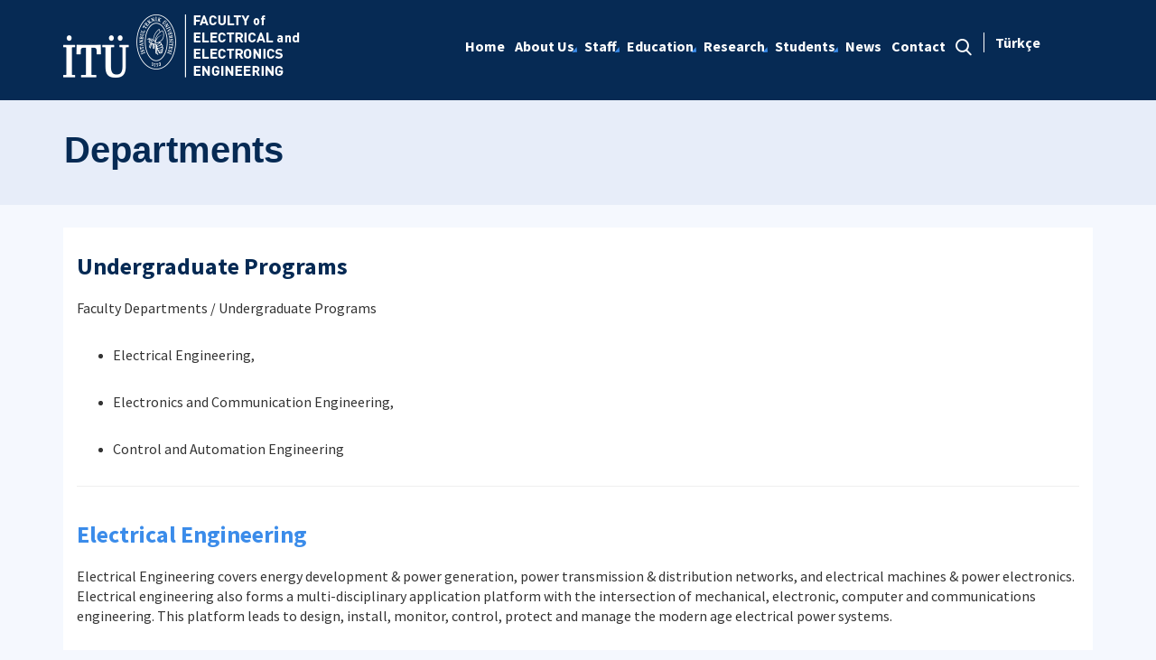

--- FILE ---
content_type: text/css
request_url: https://ee.itu.edu.tr/Telerik.Web.UI.WebResource.axd?d=PMrIT5dOWaVYIcpFWUE4nDrB8deDSI19xlvvBfo_lC2RIwtK4yKHnQtBGNVB3DflZQTcKjN1-QYAJjXAzs04os3VSen1CiHCCTITeiyoSJAgOn_Qrr28eaQWDCQuHjch0&t=637844425335746057&compress=0&_TSM_CombinedScripts_=%3b%3bTelerik.Web.UI%2c+Version%3d2019.3.917.45%2c+Culture%3dneutral%2c+PublicKeyToken%3d121fae78165ba3d4%3aen%3acb7ecd12-8232-4d4a-979d-f12706320867%3a580b2269%3aeb8d8a8e
body_size: 1144
content:
/* START Telerik.Web.UI.Skins.SiteMap.css */
.RadSiteMap{line-height:1.42857143}.RadSiteMap .rsmList,.RadSiteMap .rsmFlow{margin:0;padding:0;list-style:none}.RadSiteMap .rsmColumnWrap{margin-bottom:10px}.RadSiteMap .rsmColumn{display:inline-block;vertical-align:top}*+html .RadSiteMap .rsmColumn{display:inline;zoom:1}.RadSiteMap .rsmMultiColumn>.rsmItem{padding-bottom:5px;display:inline-block;vertical-align:top}*+html .RadSiteMap .rsmMultiColumn>.rsmItem{display:inline;zoom:1}.RadSiteMap .rsmFlow{padding-bottom:5px;text-align:left}.RadSiteMap .rsmFlow>.rsmItem{display:inline-block}*+html .RadSiteMap .rsmFlow>.rsmItem{display:inline;zoom:1}.RadSiteMap .rsmItem .rsmItem{padding-left:15px}.RadSiteMap .rsmLink{display:inline-block;padding:4px 10px;color:inherit;border:1px solid transparent;text-decoration:none}*+html .RadSiteMap .rsmLink{color:expression(this.parentNode.currentStyle['color'])}.RadSiteMap .rsmImage{margin:0 2px 0 -2px;border:0;vertical-align:top}.RadSiteMap .rsmTemplate{padding:4px 10px}.RadSiteMap .rsmTwoLevels>.rsmItem>.rsmLink{margin-bottom:5px;padding:0;border-width:0 0 1px;border-style:solid;font-size:1.16667em;display:block}.RadSiteMap .rsmThreeLevels>.rsmItem>.rsmLink{margin-bottom:5px;padding:0;border-width:0 0 1px;border-style:solid;font-size:1.33333em;display:block}.RadSiteMap .rsmThreeLevels .rsmLevel1>.rsmItem>.rsmLink{font-weight:bold}.RadSiteMap .rsmManyLevels>.rsmItem>.rsmLink{margin-bottom:5px;padding:0;border-width:0 0 2px;border-style:solid;font-size:1.5em;display:block}.RadSiteMap .rsmManyLevels .rsmLevel1>.rsmItem>.rsmLink{margin-bottom:5px;padding:0;border-width:0 0 1px;border-style:solid;font-size:1.33333em;display:block}.RadSiteMap .rsmManyLevels .rsmLevel2>.rsmItem>.rsmLink{font-weight:bold}.RadSiteMap .rsmNodeLines>.rsmItem{background-image:url('/WebResource.axd?d=ahcLPWivsSGLGTifHC5p2v8UqHngKz2lXzuVjqZLOjW5jPM3Rf3YCygo5C4XLLfuKDxcXr_VPs8KQbfqmwEhDs8-OWtrDT_p5wOtdiRUKJZoeqJ_pPei7taB_5uRQ43SQYOtMy5xgM2h3AZhNEUdbWlB3sw-G9_ntgaDxwr0ROc1&t=637085959200000000');background-repeat:no-repeat;background-position:0 -2px}.RadSiteMap .rsmNodeLines>.rsmLast{background-position:0 -288px}.RadSiteMap.RadSiteMap_rtl .rsmNodeLines>.rsmItem{padding-right:10px;padding-left:0;background-image:url('/WebResource.axd?d=1pEgPbadCuWNn4EFlaOYebss4ICNWF-VaRg_hBqOQmRTmm6GIW4_5AJ5FPdBaz6UiPSO8uoYeO390JA1_4CHYhtlt55IIpu4Mj7leZXJgajuo3qzf1zJo6alC-5jylEOIbs9O44g0Yzoe98MohXY4lqgzeLdhDyKcpNvh55p8rc1&t=637085959200000000');background-position:right -2px}.RadSiteMap.RadSiteMap_rtl .rsmNodeLines>.rsmLast{background-position:right -288px}
/* END Telerik.Web.UI.Skins.SiteMap.css */
/* START Telerik.Web.UI.Skins.Default.SiteMap.Default.css */
.RadSiteMap_Default{color:#333}.RadSiteMap_Default .rsmManyLevels>.rsmItem>.rsmLink{border-color:#cdcdcd}.RadSiteMap_Default .rsmTwoLevels>.rsmItem>.rsmLink,.RadSiteMap_Default .rsmThreeLevels>.rsmItem>.rsmLink,.RadSiteMap_Default .rsmManyLevels .rsmLevel1>.rsmItem>.rsmLink{border-color:#cdcdcd}.RadSiteMap_Default .rsmOneLevel .rsmLink,.RadSiteMap_Default .rsmTwoLevels .rsmLevel1 .rsmLink,.RadSiteMap_Default .rsmThreeLevels .rsmLevel1 .rsmLink,.RadSiteMap_Default .rsmManyLevels .rsmLevel2 .rsmLink{border-radius:4px}.RadSiteMap_Default .rsmOneLevel .rsmLink:hover,.RadSiteMap_Default .rsmTwoLevels .rsmLevel1 .rsmLink:hover,.RadSiteMap_Default .rsmThreeLevels .rsmLevel1 .rsmLink:hover,.RadSiteMap_Default .rsmManyLevels .rsmLevel2 .rsmLink:hover{border-color:darkgray;color:#000;background-color:#c2c2c2;background-image:linear-gradient(gainsboro,#c2c2c2)}
/* END Telerik.Web.UI.Skins.Default.SiteMap.Default.css */
